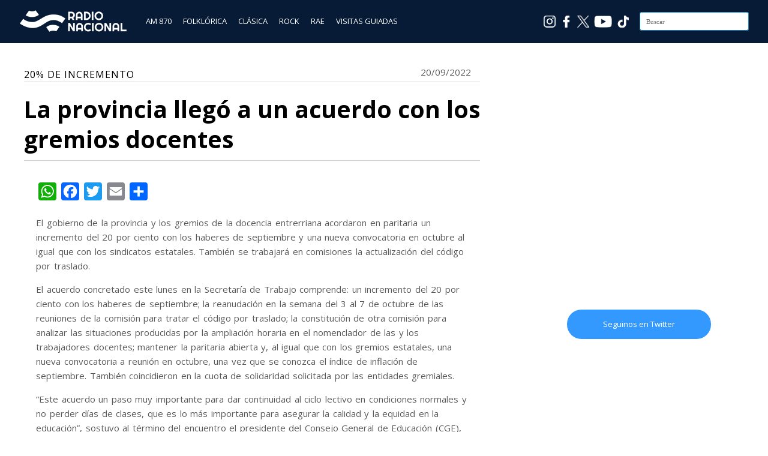

--- FILE ---
content_type: text/html; charset=UTF-8
request_url: https://www.radionacional.com.ar/la-provincia-llego-a-un-acuerdo-con-los-gremios-docentes/
body_size: 11867
content:
<!DOCTYPE html>
<html lang="es">
<head>

<meta charset="UTF-8"/>
<meta name="viewport" content="width=device-width, initial-scale=1.0" />
<link rel="profile" href="https://gmpg.org/xfn/11">
<link rel="pingback" href="https://www.radionacional.com.ar/xmlrpc.php"/>

<!-- Favicons -->
<link rel="apple-touch-icon" sizes="57x57" href="/apple-icon-57x57.png">
<link rel="apple-touch-icon" sizes="60x60" href="/apple-icon-60x60.png">
<link rel="apple-touch-icon" sizes="72x72" href="/apple-icon-72x72.png">
<link rel="apple-touch-icon" sizes="76x76" href="/apple-icon-76x76.png">
<link rel="apple-touch-icon" sizes="114x114" href="/apple-icon-114x114.png">
<link rel="apple-touch-icon" sizes="120x120" href="/apple-icon-120x120.png">
<link rel="apple-touch-icon" sizes="144x144" href="/apple-icon-144x144.png">
<link rel="apple-touch-icon" sizes="152x152" href="/apple-icon-152x152.png">
<link rel="apple-touch-icon" sizes="180x180" href="/apple-icon-180x180.png">
<link rel="icon" type="image/png" sizes="192x192"  href="/android-icon-192x192.png">
<link rel="icon" type="image/png" sizes="32x32" href="/favicon-32x32.png">
<link rel="icon" type="image/png" sizes="96x96" href="/favicon-96x96.png">
<link rel="icon" type="image/png" sizes="16x16" href="/favicon-16x16.png">
<link rel="manifest" href="/manifest.json">
<meta name="msapplication-TileColor" content="#ffffff">
<meta name="msapplication-TileImage" content="/ms-icon-144x144.png">
<meta name="theme-color" content="#ffffff">



<script type="text/javascript">
        var int=self.setInterval("refresh()", 1800000);
        function refresh()
        {
                location.reload(true);
        }
</script>

<!-- Google tag (gtag.js) -->
<script async src="https://www.googletagmanager.com/gtag/js?id=G-5N93SHC4S3"></script>
<script>
	window.dataLayer = window.dataLayer || [];
	function gtag(){dataLayer.push(arguments);}
	gtag('js', new Date());

	gtag('config', 'G-5N93SHC4S3');
</script>
<!-- End Google tag (gtag.js) -->


<!-- Ad Manager -->
<script async src="https://securepubads.g.doubleclick.net/tag/js/gpt.js"></script>
<!-- End Ad Manager -->



<!-- Ad Manager Bloque 862 x 70 -->
<script>
  window.googletag = window.googletag || {cmd: []};
  googletag.cmd.push(function() {
    googletag.defineSlot('/21682921309/rna_home_banner_20240710_1647', [[863, 71], [320, 50]], 'div-gpt-ad-1728481940048-0').addService(googletag.pubads());
    googletag.pubads().enableSingleRequest();
    googletag.enableServices();
  });
</script>
<!-- End Ad Manager Bloque 862 x 70 -->


<!-- Ad Manager Bloque 286 x 570 -->


<script>
  window.googletag = window.googletag || {cmd: []};
  googletag.cmd.push(function() {
    googletag.defineSlot('/21682921309/RN286X570', ['fluid', [1, 1]], 'div-gpt-ad-1727879870409-0').addService(googletag.pubads());
    googletag.pubads().enableSingleRequest();
    googletag.enableServices();
  });
</script>

<!-- End Ad Manager Bloque 286 x 570 -->

	
<title>La provincia llegó a un acuerdo con los gremios docentes &#8211; Radio Nacional</title>
<meta name='robots' content='max-image-preview:large' />
<link rel='dns-prefetch' href='//static.addtoany.com' />
<link rel='dns-prefetch' href='//fonts.googleapis.com' />
<link rel="alternate" title="oEmbed (JSON)" type="application/json+oembed" href="https://www.radionacional.com.ar/wp-json/oembed/1.0/embed?url=https%3A%2F%2Fwww.radionacional.com.ar%2Fla-provincia-llego-a-un-acuerdo-con-los-gremios-docentes%2F" />
<link rel="alternate" title="oEmbed (XML)" type="text/xml+oembed" href="https://www.radionacional.com.ar/wp-json/oembed/1.0/embed?url=https%3A%2F%2Fwww.radionacional.com.ar%2Fla-provincia-llego-a-un-acuerdo-con-los-gremios-docentes%2F&#038;format=xml" />
<style type="text/css">
.powerpress_player .wp-audio-shortcode { max-width: 760px; }
</style>
<style id='wp-img-auto-sizes-contain-inline-css' type='text/css'>
img:is([sizes=auto i],[sizes^="auto," i]){contain-intrinsic-size:3000px 1500px}
/*# sourceURL=wp-img-auto-sizes-contain-inline-css */
</style>
<style id='wp-emoji-styles-inline-css' type='text/css'>

	img.wp-smiley, img.emoji {
		display: inline !important;
		border: none !important;
		box-shadow: none !important;
		height: 1em !important;
		width: 1em !important;
		margin: 0 0.07em !important;
		vertical-align: -0.1em !important;
		background: none !important;
		padding: 0 !important;
	}
/*# sourceURL=wp-emoji-styles-inline-css */
</style>
<link rel='stylesheet' id='wp-block-library-css' href='https://cdn.radionacional.com.ar/wp-includes/css/dist/block-library/style.min.css?ver=6.9' type='text/css' media='all' />
<style id='global-styles-inline-css' type='text/css'>
:root{--wp--preset--aspect-ratio--square: 1;--wp--preset--aspect-ratio--4-3: 4/3;--wp--preset--aspect-ratio--3-4: 3/4;--wp--preset--aspect-ratio--3-2: 3/2;--wp--preset--aspect-ratio--2-3: 2/3;--wp--preset--aspect-ratio--16-9: 16/9;--wp--preset--aspect-ratio--9-16: 9/16;--wp--preset--color--black: #000000;--wp--preset--color--cyan-bluish-gray: #abb8c3;--wp--preset--color--white: #ffffff;--wp--preset--color--pale-pink: #f78da7;--wp--preset--color--vivid-red: #cf2e2e;--wp--preset--color--luminous-vivid-orange: #ff6900;--wp--preset--color--luminous-vivid-amber: #fcb900;--wp--preset--color--light-green-cyan: #7bdcb5;--wp--preset--color--vivid-green-cyan: #00d084;--wp--preset--color--pale-cyan-blue: #8ed1fc;--wp--preset--color--vivid-cyan-blue: #0693e3;--wp--preset--color--vivid-purple: #9b51e0;--wp--preset--gradient--vivid-cyan-blue-to-vivid-purple: linear-gradient(135deg,rgb(6,147,227) 0%,rgb(155,81,224) 100%);--wp--preset--gradient--light-green-cyan-to-vivid-green-cyan: linear-gradient(135deg,rgb(122,220,180) 0%,rgb(0,208,130) 100%);--wp--preset--gradient--luminous-vivid-amber-to-luminous-vivid-orange: linear-gradient(135deg,rgb(252,185,0) 0%,rgb(255,105,0) 100%);--wp--preset--gradient--luminous-vivid-orange-to-vivid-red: linear-gradient(135deg,rgb(255,105,0) 0%,rgb(207,46,46) 100%);--wp--preset--gradient--very-light-gray-to-cyan-bluish-gray: linear-gradient(135deg,rgb(238,238,238) 0%,rgb(169,184,195) 100%);--wp--preset--gradient--cool-to-warm-spectrum: linear-gradient(135deg,rgb(74,234,220) 0%,rgb(151,120,209) 20%,rgb(207,42,186) 40%,rgb(238,44,130) 60%,rgb(251,105,98) 80%,rgb(254,248,76) 100%);--wp--preset--gradient--blush-light-purple: linear-gradient(135deg,rgb(255,206,236) 0%,rgb(152,150,240) 100%);--wp--preset--gradient--blush-bordeaux: linear-gradient(135deg,rgb(254,205,165) 0%,rgb(254,45,45) 50%,rgb(107,0,62) 100%);--wp--preset--gradient--luminous-dusk: linear-gradient(135deg,rgb(255,203,112) 0%,rgb(199,81,192) 50%,rgb(65,88,208) 100%);--wp--preset--gradient--pale-ocean: linear-gradient(135deg,rgb(255,245,203) 0%,rgb(182,227,212) 50%,rgb(51,167,181) 100%);--wp--preset--gradient--electric-grass: linear-gradient(135deg,rgb(202,248,128) 0%,rgb(113,206,126) 100%);--wp--preset--gradient--midnight: linear-gradient(135deg,rgb(2,3,129) 0%,rgb(40,116,252) 100%);--wp--preset--font-size--small: 13px;--wp--preset--font-size--medium: 20px;--wp--preset--font-size--large: 36px;--wp--preset--font-size--x-large: 42px;--wp--preset--spacing--20: 0.44rem;--wp--preset--spacing--30: 0.67rem;--wp--preset--spacing--40: 1rem;--wp--preset--spacing--50: 1.5rem;--wp--preset--spacing--60: 2.25rem;--wp--preset--spacing--70: 3.38rem;--wp--preset--spacing--80: 5.06rem;--wp--preset--shadow--natural: 6px 6px 9px rgba(0, 0, 0, 0.2);--wp--preset--shadow--deep: 12px 12px 50px rgba(0, 0, 0, 0.4);--wp--preset--shadow--sharp: 6px 6px 0px rgba(0, 0, 0, 0.2);--wp--preset--shadow--outlined: 6px 6px 0px -3px rgb(255, 255, 255), 6px 6px rgb(0, 0, 0);--wp--preset--shadow--crisp: 6px 6px 0px rgb(0, 0, 0);}:where(.is-layout-flex){gap: 0.5em;}:where(.is-layout-grid){gap: 0.5em;}body .is-layout-flex{display: flex;}.is-layout-flex{flex-wrap: wrap;align-items: center;}.is-layout-flex > :is(*, div){margin: 0;}body .is-layout-grid{display: grid;}.is-layout-grid > :is(*, div){margin: 0;}:where(.wp-block-columns.is-layout-flex){gap: 2em;}:where(.wp-block-columns.is-layout-grid){gap: 2em;}:where(.wp-block-post-template.is-layout-flex){gap: 1.25em;}:where(.wp-block-post-template.is-layout-grid){gap: 1.25em;}.has-black-color{color: var(--wp--preset--color--black) !important;}.has-cyan-bluish-gray-color{color: var(--wp--preset--color--cyan-bluish-gray) !important;}.has-white-color{color: var(--wp--preset--color--white) !important;}.has-pale-pink-color{color: var(--wp--preset--color--pale-pink) !important;}.has-vivid-red-color{color: var(--wp--preset--color--vivid-red) !important;}.has-luminous-vivid-orange-color{color: var(--wp--preset--color--luminous-vivid-orange) !important;}.has-luminous-vivid-amber-color{color: var(--wp--preset--color--luminous-vivid-amber) !important;}.has-light-green-cyan-color{color: var(--wp--preset--color--light-green-cyan) !important;}.has-vivid-green-cyan-color{color: var(--wp--preset--color--vivid-green-cyan) !important;}.has-pale-cyan-blue-color{color: var(--wp--preset--color--pale-cyan-blue) !important;}.has-vivid-cyan-blue-color{color: var(--wp--preset--color--vivid-cyan-blue) !important;}.has-vivid-purple-color{color: var(--wp--preset--color--vivid-purple) !important;}.has-black-background-color{background-color: var(--wp--preset--color--black) !important;}.has-cyan-bluish-gray-background-color{background-color: var(--wp--preset--color--cyan-bluish-gray) !important;}.has-white-background-color{background-color: var(--wp--preset--color--white) !important;}.has-pale-pink-background-color{background-color: var(--wp--preset--color--pale-pink) !important;}.has-vivid-red-background-color{background-color: var(--wp--preset--color--vivid-red) !important;}.has-luminous-vivid-orange-background-color{background-color: var(--wp--preset--color--luminous-vivid-orange) !important;}.has-luminous-vivid-amber-background-color{background-color: var(--wp--preset--color--luminous-vivid-amber) !important;}.has-light-green-cyan-background-color{background-color: var(--wp--preset--color--light-green-cyan) !important;}.has-vivid-green-cyan-background-color{background-color: var(--wp--preset--color--vivid-green-cyan) !important;}.has-pale-cyan-blue-background-color{background-color: var(--wp--preset--color--pale-cyan-blue) !important;}.has-vivid-cyan-blue-background-color{background-color: var(--wp--preset--color--vivid-cyan-blue) !important;}.has-vivid-purple-background-color{background-color: var(--wp--preset--color--vivid-purple) !important;}.has-black-border-color{border-color: var(--wp--preset--color--black) !important;}.has-cyan-bluish-gray-border-color{border-color: var(--wp--preset--color--cyan-bluish-gray) !important;}.has-white-border-color{border-color: var(--wp--preset--color--white) !important;}.has-pale-pink-border-color{border-color: var(--wp--preset--color--pale-pink) !important;}.has-vivid-red-border-color{border-color: var(--wp--preset--color--vivid-red) !important;}.has-luminous-vivid-orange-border-color{border-color: var(--wp--preset--color--luminous-vivid-orange) !important;}.has-luminous-vivid-amber-border-color{border-color: var(--wp--preset--color--luminous-vivid-amber) !important;}.has-light-green-cyan-border-color{border-color: var(--wp--preset--color--light-green-cyan) !important;}.has-vivid-green-cyan-border-color{border-color: var(--wp--preset--color--vivid-green-cyan) !important;}.has-pale-cyan-blue-border-color{border-color: var(--wp--preset--color--pale-cyan-blue) !important;}.has-vivid-cyan-blue-border-color{border-color: var(--wp--preset--color--vivid-cyan-blue) !important;}.has-vivid-purple-border-color{border-color: var(--wp--preset--color--vivid-purple) !important;}.has-vivid-cyan-blue-to-vivid-purple-gradient-background{background: var(--wp--preset--gradient--vivid-cyan-blue-to-vivid-purple) !important;}.has-light-green-cyan-to-vivid-green-cyan-gradient-background{background: var(--wp--preset--gradient--light-green-cyan-to-vivid-green-cyan) !important;}.has-luminous-vivid-amber-to-luminous-vivid-orange-gradient-background{background: var(--wp--preset--gradient--luminous-vivid-amber-to-luminous-vivid-orange) !important;}.has-luminous-vivid-orange-to-vivid-red-gradient-background{background: var(--wp--preset--gradient--luminous-vivid-orange-to-vivid-red) !important;}.has-very-light-gray-to-cyan-bluish-gray-gradient-background{background: var(--wp--preset--gradient--very-light-gray-to-cyan-bluish-gray) !important;}.has-cool-to-warm-spectrum-gradient-background{background: var(--wp--preset--gradient--cool-to-warm-spectrum) !important;}.has-blush-light-purple-gradient-background{background: var(--wp--preset--gradient--blush-light-purple) !important;}.has-blush-bordeaux-gradient-background{background: var(--wp--preset--gradient--blush-bordeaux) !important;}.has-luminous-dusk-gradient-background{background: var(--wp--preset--gradient--luminous-dusk) !important;}.has-pale-ocean-gradient-background{background: var(--wp--preset--gradient--pale-ocean) !important;}.has-electric-grass-gradient-background{background: var(--wp--preset--gradient--electric-grass) !important;}.has-midnight-gradient-background{background: var(--wp--preset--gradient--midnight) !important;}.has-small-font-size{font-size: var(--wp--preset--font-size--small) !important;}.has-medium-font-size{font-size: var(--wp--preset--font-size--medium) !important;}.has-large-font-size{font-size: var(--wp--preset--font-size--large) !important;}.has-x-large-font-size{font-size: var(--wp--preset--font-size--x-large) !important;}
/*# sourceURL=global-styles-inline-css */
</style>

<style id='classic-theme-styles-inline-css' type='text/css'>
/*! This file is auto-generated */
.wp-block-button__link{color:#fff;background-color:#32373c;border-radius:9999px;box-shadow:none;text-decoration:none;padding:calc(.667em + 2px) calc(1.333em + 2px);font-size:1.125em}.wp-block-file__button{background:#32373c;color:#fff;text-decoration:none}
/*# sourceURL=/wp-includes/css/classic-themes.min.css */
</style>
<link rel='stylesheet' id='ai-scraping-protector-css' href='https://cdn.radionacional.com.ar/wp-content/plugins/ai-scraping-protector/public/css/public.min.css?ver=1.1.0' type='text/css' media='all' />
<link rel='stylesheet' id='wpos-slick-style-css' href='https://cdn.radionacional.com.ar/wp-content/plugins/wp-responsive-recent-post-slider/assets/css/slick.css?ver=3.7.1' type='text/css' media='all' />
<link rel='stylesheet' id='wppsac-public-style-css' href='https://cdn.radionacional.com.ar/wp-content/plugins/wp-responsive-recent-post-slider/assets/css/recent-post-style.css?ver=3.7.1' type='text/css' media='all' />
<link rel='stylesheet' id='wiles-style-css' href='https://cdn.radionacional.com.ar/wp-content/themes/wiles/style.css?ver=6.9' type='text/css' media='all' />
<link rel='stylesheet' id='font-awesome-css' href='https://cdn.radionacional.com.ar/wp-content/themes/wiles/fa/css/font-awesome.min.css?ver=6.9' type='text/css' media='all' />
<link rel='stylesheet' id='wiles-fonts-css' href='//fonts.googleapis.com/css?family=Lato%3A400%2C700%2C400italic%7COpen+Sans%3A700italic%2C400%2C800%2C600&#038;subset=latin%2Clatin-ext' type='text/css' media='all' />
<link rel='stylesheet' id='addtoany-css' href='https://cdn.radionacional.com.ar/wp-content/plugins/add-to-any/addtoany.min.css?ver=1.16' type='text/css' media='all' />
<!--n2css--><!--n2js--><script type="text/javascript" id="addtoany-core-js-before">
/* <![CDATA[ */
window.a2a_config=window.a2a_config||{};a2a_config.callbacks=[];a2a_config.overlays=[];a2a_config.templates={};a2a_localize = {
	Share: "Share",
	Save: "Save",
	Subscribe: "Subscribe",
	Email: "Email",
	Bookmark: "Bookmark",
	ShowAll: "Show all",
	ShowLess: "Show less",
	FindServices: "Find service(s)",
	FindAnyServiceToAddTo: "Instantly find any service to add to",
	PoweredBy: "Powered by",
	ShareViaEmail: "Share via email",
	SubscribeViaEmail: "Subscribe via email",
	BookmarkInYourBrowser: "Bookmark in your browser",
	BookmarkInstructions: "Press Ctrl+D or \u2318+D to bookmark this page",
	AddToYourFavorites: "Add to your favorites",
	SendFromWebOrProgram: "Send from any email address or email program",
	EmailProgram: "Email program",
	More: "More&#8230;",
	ThanksForSharing: "Thanks for sharing!",
	ThanksForFollowing: "Thanks for following!"
};


//# sourceURL=addtoany-core-js-before
/* ]]> */
</script>
<script type="text/javascript" defer src="https://static.addtoany.com/menu/page.js" id="addtoany-core-js"></script>
<script type="text/javascript" src="https://cdn.radionacional.com.ar/wp-includes/js/jquery/jquery.min.js?ver=3.7.1" id="jquery-core-js"></script>
<script type="text/javascript" src="https://cdn.radionacional.com.ar/wp-includes/js/jquery/jquery-migrate.min.js?ver=3.4.1" id="jquery-migrate-js"></script>
<script type="text/javascript" defer src="https://cdn.radionacional.com.ar/wp-content/plugins/add-to-any/addtoany.min.js?ver=1.1" id="addtoany-jquery-js"></script>
<script type="text/javascript" src="https://cdn.radionacional.com.ar/wp-content/themes/wiles/js/common-scripts.js?ver=6.9" id="wiles-common-scripts-js"></script>
<script type="text/javascript" src="https://cdn.radionacional.com.ar/wp-content/themes/wiles/js/doubletaptogo.min.js?ver=6.9" id="wiles-dtl-js"></script>
<script type="text/javascript" src="https://cdn.radionacional.com.ar/wp-content/themes/wiles/js/flexslider.min.js?ver=6.9" id="flex-slider-js"></script>
<script type="text/javascript" src="https://cdn.radionacional.com.ar/wp-content/themes/wiles/js/global.js?ver=6.9" id="wiles-global-js"></script>
<link rel="EditURI" type="application/rsd+xml" title="RSD" href="https://www.radionacional.com.ar/xmlrpc.php?rsd" />
<meta name="generator" content="WordPress 6.9" />
<link rel="canonical" href="https://www.radionacional.com.ar/la-provincia-llego-a-un-acuerdo-con-los-gremios-docentes/" />
<link rel='shortlink' href='https://www.radionacional.com.ar/?p=1808949' />
            <script type="text/javascript"><!--
                                function powerpress_pinw(pinw_url){window.open(pinw_url, 'PowerPressPlayer','toolbar=0,status=0,resizable=1,width=460,height=320');	return false;}
                //-->

                // tabnab protection
                window.addEventListener('load', function () {
                    // make all links have rel="noopener noreferrer"
                    document.querySelectorAll('a[target="_blank"]').forEach(link => {
                        link.setAttribute('rel', 'noopener noreferrer');
                    });
                });
            </script>
            	<link rel="icon" href="https://d5ofdvz67shaj.cloudfront.net/original/?url=https://cdn.radionacional.com.ar/wp-content/uploads/2024/06/cropped-Logo_AM870_512-32x32.png" sizes="32x32" />
<link rel="icon" href="https://d5ofdvz67shaj.cloudfront.net/original/?url=https://cdn.radionacional.com.ar/wp-content/uploads/2024/06/cropped-Logo_AM870_512-192x192.png" sizes="192x192" />
<link rel="apple-touch-icon" href="https://d5ofdvz67shaj.cloudfront.net/original/?url=https://cdn.radionacional.com.ar/wp-content/uploads/2024/06/cropped-Logo_AM870_512-180x180.png" />
<meta name="msapplication-TileImage" content="https://d5ofdvz67shaj.cloudfront.net/original/?url=https://cdn.radionacional.com.ar/wp-content/uploads/2024/06/cropped-Logo_AM870_512-270x270.png" />

<link rel='stylesheet' id='mediaelement-css' href='https://cdn.radionacional.com.ar/wp-includes/js/mediaelement/mediaelementplayer-legacy.min.css?ver=4.2.17' type='text/css' media='all' />
<link rel='stylesheet' id='wp-mediaelement-css' href='https://cdn.radionacional.com.ar/wp-includes/js/mediaelement/wp-mediaelement.min.css?ver=6.9' type='text/css' media='all' />
</head>

<body>

	

<div style="background-color:#071b36;min-height:64px;padding-top:8px;position: sticky;top: 0px;left:0px;z-index: 999;width: 100%;">
	<div class="container">
            <div style="float:left;margin-top: 6px;margin-left:12px;" ><a href="https://www.radionacional.com.ar/"><img src="https://d5ofdvz67shaj.cloudfront.net/original/?url=https://cdn.radionacional.com.ar/wp-content/uploads/2025/06/LogoRadioNacional3.png" style="height: 42px;width: 179px;"></a></div>
            

            <div style="float:left;margin-left:24px;margin-top: 18px;">
                <a href="https://www.radionacional.com.ar/" style="color: #ffffff;padding: 8px 8px 8px 8px;" class="menu_oculto">AM 870</a>
                <a href="https://www.radionacional.com.ar/nacional-folklorica-1/" style="color: #ffffff;padding: 8px 8px 8px 8px;" class="menu_oculto">FOLKLÓRICA</a>
                <a href="https://www.radionacional.com.ar/nacional-clasica/" style="color: #ffffff;padding: 8px 8px 8px 8px;" class="menu_oculto">CLÁSICA</a>
                <a href="https://www.radionacional.com.ar/nacional-rock/" style="color: #ffffff;padding: 8px 8px 8px 8px;" class="menu_oculto">ROCK</a>
                <a href="https://www.radionacional.com.ar/rae/" style="color: #ffffff;padding: 8px 8px 8px 8px;" class="menu_oculto">RAE</a>
                <!--<a href="https://www.radionacional.com.ar/programas/" style="color: #ffffff;padding: 8px 8px 8px 8px;" class="menu_oculto">PROGRAMAS</a>-->
                <a href="https://www.radionacional.com.ar/visitas-guiadas/" style="color: #ffffff;padding: 8px 8px 8px 8px;" class="menu_oculto">VISITAS GUIADAS</a>
                <!--<a href="https://www.radionacional.com.ar/grilla-lra-1-buenos-aires/" style="color: #ffffff;padding: 8px 8px 8px 8px;" class="menu_oculto" >GRILLAS </a>-->

            </div>
            
            <!--
            <div style="float:left;margin-left:24px;">
            
            
            </div>
            -->

            <div style="float:right;margin-top: 12px;margin-right: 12px;" id="searchform" class="search-block">
            
                <form method="get" class="search-form" id="search-form" action="https://www.radionacional.com.ar/">
                    <input type="search" class="search-field" placeholder="Buscar" name="s" id="s" /> 
                    <button type="submit" class="search-button"><div class="fa fw fa-search"></div></button>
                </form>
        
            </div>  

            <div style="float:right;padding:18px 18px 4px 4px;" class="menu_oculto"><a href="https://www.tiktok.com/@nacionalam870" target="_blank"><img src="/reproductor/images/ico_TikTok.png" style="width:20px;height:20px"></a></div>
			<div style="float:right;padding:18px 4px 4px 4px;" class="menu_oculto"><a href="https://www.youtube.com/channel/UCgcUYL6ODQniPuwD4N-Tlvg" target="_blank"><img src="/reproductor/images/ico_Youtube.png" style="width:30px;height:20px"></a></div>
			<div style="float:right;padding:18px 4px 4px 4px;" class="menu_oculto"><a href="https://x.com/nacionalam870" target="_blank"><img src="/reproductor/images/ico_X.png" style="width:20px;height:20px"></a></div>
            <div style="float:right;padding:18px 4px 4px 4px;" class="menu_oculto"><a href="https://www.facebook.com/NacionalAM870/" target="_blank"><img src="/reproductor/images/ico_Facebook.png" style="width:20px;height:20px"></a></div>
            <div style="float:right;padding:18px 4px 4px 4px;" class="menu_oculto"><a href="https://www.instagram.com/nacionalam870/" target="_blank"><img src="/reproductor/images/ico_Instagram.png" style="width:20px;height:20px"></a></div>

             
	</div>
</div>
<!--
<div align="center" style="background-image:url();background-position:center;">
    <div align="center">
        <a href="/"><img src="" style="margin:12px;width:200px;height:200px" border="0"></a>
    </div>
</div>
-->

	
	
<!--
	<div style="background-color:#071b36;height:62px;border-top:solid 2px #5e5e76">


		<div class="container"> 
			

			
			<div id="searchform" class="search-block" style="margin-top: 16px">
			
				<form method="get" class="search-form" id="search-form" action="">
					<input type="search" class="search-field" placeholder="" name="s" id="s" /> 
					<button type="submit" class="search-button"><div class="fa fw fa-search"></div></button>
				</form>
		
			</div>	

		<div>

	</div>

-->	

	

	<div class="container mtop">

		<div id="inner-content">	<section id="content" class="first clearfix" role="main">
		<div class="post-container">
			               	   			        <article id="post-1808949" class="post-1808949 post type-post status-publish format-standard has-post-thumbnail hentry category-entre-rios category-lt-14-gral-urquiza-parana category-secundario-10 tag-acuerdo tag-docentes tag-paritarias" role="article">
  						<div class="singlebox">
						                                    <header class="article-header">
									<div style="color:#000000;font-size:16px;border-bottom: solid 1px #d3d3d3;">
										<span style="text-transform: uppercase;font-weight: light;letter-spacing: 1px;">20% DE INCREMENTO</span>
										<span style="display: none; color:#787878;background:#1b9cd6;text-transform: uppercase;float:right;padding-left:4px;padding-right:4px;">ENTRE RÍOS</span>
										<span id="post-meta" style="float:right;">		
<p class="post-meta vsmall">
	<span class="post-meta-date" style="float:left;line-height:16px;">20/09/2022</span>
	<!--
	<span class="post-meta-author">By <a href="" title=""> </a></span>
	-->
		    <!--<span class="post-meta-comments"></span>-->
    </p>
<div class="clear"></div>
</span>
									</div>
									<h2 class="post-title" style="line-height:54px;color:#000000;border-bottom:solid 1px #d3d3d3;">La provincia llegó a un acuerdo con los gremios docentes</h2>
								</header> <!-- end header -->
								
								<section class="entry-content clearfix">
									<div class="addtoany_share_save_container addtoany_content addtoany_content_top"><div class="a2a_kit a2a_kit_size_30 addtoany_list" data-a2a-url="https://www.radionacional.com.ar/la-provincia-llego-a-un-acuerdo-con-los-gremios-docentes/" data-a2a-title="La provincia llegó a un acuerdo con los gremios docentes"><a class="a2a_button_whatsapp" href="https://www.addtoany.com/add_to/whatsapp?linkurl=https%3A%2F%2Fwww.radionacional.com.ar%2Fla-provincia-llego-a-un-acuerdo-con-los-gremios-docentes%2F&amp;linkname=La%20provincia%20lleg%C3%B3%20a%20un%20acuerdo%20con%20los%20gremios%20docentes" title="WhatsApp" rel="nofollow noopener" target="_blank"></a><a class="a2a_button_facebook" href="https://www.addtoany.com/add_to/facebook?linkurl=https%3A%2F%2Fwww.radionacional.com.ar%2Fla-provincia-llego-a-un-acuerdo-con-los-gremios-docentes%2F&amp;linkname=La%20provincia%20lleg%C3%B3%20a%20un%20acuerdo%20con%20los%20gremios%20docentes" title="Facebook" rel="nofollow noopener" target="_blank"></a><a class="a2a_button_twitter" href="https://www.addtoany.com/add_to/twitter?linkurl=https%3A%2F%2Fwww.radionacional.com.ar%2Fla-provincia-llego-a-un-acuerdo-con-los-gremios-docentes%2F&amp;linkname=La%20provincia%20lleg%C3%B3%20a%20un%20acuerdo%20con%20los%20gremios%20docentes" title="Twitter" rel="nofollow noopener" target="_blank"></a><a class="a2a_button_email" href="https://www.addtoany.com/add_to/email?linkurl=https%3A%2F%2Fwww.radionacional.com.ar%2Fla-provincia-llego-a-un-acuerdo-con-los-gremios-docentes%2F&amp;linkname=La%20provincia%20lleg%C3%B3%20a%20un%20acuerdo%20con%20los%20gremios%20docentes" title="Email" rel="nofollow noopener" target="_blank"></a><a class="a2a_dd addtoany_share_save addtoany_share" href="https://www.addtoany.com/share"></a></div></div><div class="asp-protected-content" data-protected="true" style="user-select: none;" oncontextmenu="return false;" ondragstart="return false;" onselectstart="return false;"><p>El gobierno de la provincia y los gremios de la docencia entrerriana acordaron en paritaria un incremento del 20 por ciento con los haberes de septiembre y una nueva convocatoria en octubre al igual que con los sindicatos estatales. También se trabajará en comisiones la actualización del código por traslado.</p>
<p>El acuerdo concretado este lunes en la Secretaría de Trabajo comprende: un incremento del 20 por ciento con los haberes de septiembre; la reanudación en la semana del 3 al 7 de octubre de las reuniones de la comisión para tratar el código por traslado; la constitución de otra comisión para analizar las situaciones producidas por la ampliación horaria en el nomenclador de las y los trabajadores docentes; mantener la paritaria abierta y, al igual que con los gremios estatales, una nueva convocatoria a reunión en octubre, una vez que se conozca el índice de inflación de septiembre. También coincidieron en la cuota de solidaridad solicitada por las entidades gremiales.</p>
<p>“Este acuerdo un paso muy importante para dar continuidad al ciclo lectivo en condiciones normales y no perder días de clases, que es lo más importante para asegurar la calidad y la equidad en la educación”, sostuvo al término del encuentro el presidente del Consejo General de Educación (CGE), <strong>Martín Müller.</strong></p>
<p>El funcionario provincial remarcó que “la decisión del gobernador es escuchar, promover el diálogo y acercar posiciones para encontrar la mejor manera de enfrentar la difícil situación que produce la escalada inflacionaria en las y los trabajadores de la educación de la provincia”.</p>
<p>En ese marco, Müller resaltó que “tiene que ser un compromiso de todas las partes continuar el diálogo en estas condiciones. Los niños, niñas y adolescentes de la provincia necesitan que entre todos y todas acerquemos posiciones para garantizar los días de clases”.</p>
<p>La reunión estuvo encabezada por el secretario de Trabajo, Ángel Zacarías, y la delegada contable, Mónica Barbabianca.</p>
<p>En representación del gobierno, desde el CGE estuvo el presidente del organismo, Martín Müller; los vocales Griselda Di Lello, Exequiel Coronofo y Humberto Javier José; el director general de Liquidaciones y Recursos Humanos, Néstor Grifoni; y la directora de Asuntos Jurídicos, Miriam Clariá.</p>
<p>Por AGMER participaron, el secretario General, Marcelo Pagani; la secretaria Gremial, Guillermo Zampedri; la vocal gremial, Susana Cogno, y Leandro Pozzi, como miembro paritario de Salario.</p>
<p>Por parte de SADOP, estuvo la secretaria Adjunta y Administrativa, Alejandra Franck.</p>
<p>En tanto, por UDA participó la secretaria General, Mirta Raya.</p>
<p>Mientras que por AMET, participó el secretario adjunto, Carlos Varela.</p>
<audio class="wp-audio-shortcode" id="audio-1808949-1" preload="none" style="width: 100%;" controls="controls"><source type="audio/mpeg" src="https://cdn.radionacional.com.ar/wp-content/uploads/2022/09/20220920_muller_martin_crudo.mp3?_=1" /><a href="https://cdn.radionacional.com.ar/wp-content/uploads/2022/09/20220920_muller_martin_crudo.mp3">https://cdn.radionacional.com.ar/wp-content/uploads/2022/09/20220920_muller_martin_crudo.mp3</a></audio>
</div>									<br>
									<div><img width="510" height="245" src="https://d5ofdvz67shaj.cloudfront.net/original/?url=https://cdn.radionacional.com.ar/wp-content/uploads/2022/09/DOCENTES-1.jpg" class="attachment-post-thumbnail size-post-thumbnail wp-post-image" alt="" decoding="async" fetchpriority="high" srcset="https://d5ofdvz67shaj.cloudfront.net/original/?url=https://cdn.radionacional.com.ar/wp-content/uploads/2022/09/DOCENTES-1.jpg 510w, https://d5ofdvz67shaj.cloudfront.net/original/?url=https://cdn.radionacional.com.ar/wp-content/uploads/2022/09/DOCENTES-1-300x144.jpg 300w" sizes="(max-width: 510px) 100vw, 510px" /></div>
									<br>
									<div><p>Etiquetas: <a href="https://www.radionacional.com.ar/tag/acuerdo/" rel="tag">ACUERDO</a>, <a href="https://www.radionacional.com.ar/tag/docentes/" rel="tag">docentes</a>, <a href="https://www.radionacional.com.ar/tag/paritarias/" rel="tag">paritarias</a></p></div>
																		<div class="clr"></div>
								</section> <!-- end section -->

								
								<footer class="article-footer">
								    									
                                    								</footer> <!-- end footer -->
                               
                                                                                   	
                                	
                        </div>
						
					</article> <!-- end article -->
					
                					</div>															
	</section> <!-- end #main -->  
<br>
	<aside id="sidebar"> 
	<div id="secondary" class="widget-area" role="complementary">
									<aside id="custom_html-8" class="widget_text widget widget_custom_html"><div class="textwidget custom-html-widget"><iframe src="https://open.spotify.com/embed/playlist/3rCZbtsVxxnyHHbdLgWDJc" frameborder="0" allowtransparency="true" allow="encrypted-media" style="width:100%;height:380px;"></iframe></div></aside><aside id="text-3" class="widget widget_text">			<div class="textwidget"><a href="https://twitter.com/NacionalAM870" target="_blank" style="padding: 15px 20px; border-radius: 90px; background-color: #3399FF; color: #fff; text-align: center;  margin: 0 auto; display: block; width: 200px;"> Seguinos en Twitter </a>


<!--
<div style="border: solid 1px #dfdfdf;">

<a class="twitter-timeline" href="https://twitter.com/NacionalAM870?ref_src=twsrc%5Etfw" height="480">Tweets by NacionalAM870</a> <script async src="https://platform.twitter.com/widgets.js" charset="utf-8"></script>
</div>
-->
</div>
		</aside><aside id="text-4" class="widget widget_text">			<div class="textwidget"><div id="fb-root"></div>
<script>(function(d, s, id) {
  var js, fjs = d.getElementsByTagName(s)[0];
  if (d.getElementById(id)) return;
  js = d.createElement(s); js.id = id;
  js.src = "//connect.facebook.net/es_ES/sdk.js#xfbml=1&version=v2.5";
  fjs.parentNode.insertBefore(js, fjs);
}(document, 'script', 'facebook-jssdk'));</script>

<div class="fb-page" data-href="https://www.facebook.com/NacionalAM870" data-tabs="timeline" data-width="390" data-height="490" data-small-header="false" data-adapt-container-width="true" data-hide-cover="false" data-show-facepile="true"><div class="fb-xfbml-parse-ignore"><blockquote cite="https://www.facebook.com/NacionalAM870"><a href="https://www.facebook.com/NacionalAM870">Radio Nacional</a></blockquote></div></div></div>
		</aside>    	    	</div><!-- #secondary -->
</aside></div> <!-- end inner-content -->
    </div> <!-- end content -->
        <div class="clr"></div>
			<footer id="main-footer">
				<div id="bottom-footer" style="background-color: #000000;">
				    <div class="layout-wrap container">
                       <div style="padding-left: 20px;float:left"><a href="https://www.radionacional.com.ar/"><img src="https://cdn.radionacional.com.ar/reproductor/images/Logo_AM870_b.png" style="width:100px;height:100px;"></a></div>
                       <div style="padding-left: 20px;float:left"><a href="https://www.radionacional.com.ar/nacionalrock/"><img src="https://cdn.radionacional.com.ar/reproductor/images/Logo_Rock.png" style="width:100px;height:100px;"></a></div>
                       <div style="padding-left: 20px;float:left"><a href="https://www.radionacional.com.ar/nacional-folklorica/"><img src="https://cdn.radionacional.com.ar/reproductor/images/Logo_Folklorica.png" style="width:100px;height:100px;"></a></div>
                       <div style="padding-left: 20px;float:left"><a href="https://www.radionacional.com.ar/nacional-clasica/"><img src="https://cdn.radionacional.com.ar/reproductor/images/Logo_Clasica.png" style="width:100px;height:100px;"></a></div>
                       <div style="padding-left: 20px;float:left"><a href="https://www.radionacional.com.ar/category/rae/espanol/"><img src="https://cdn.radionacional.com.ar/reproductor/images/Logo_RAE.png" style="width:100px;height:100px;"></a></div>
                    
                       <div style="padding-left: 20px;float:left;">
                       		<p style="color:#000000">
                       			<a><b>RADIO NACIONAL</b></a><br>
                       			<a href="https://www.radionacional.com.ar/">AM 870</a> | 
                       			<a href="https://www.radionacional.com.ar#nacionalfolklorica">FOLKLÓRICA</a> | 
                       			<a href="https://www.radionacional.com.ar#nacionalclasica">CLÁSICA</a> | 
                       			<a href="https://www.radionacional.com.ar#nacionalrock">ROCK</a> |
                       			<a href="https://www.radionacional.com.ar/rae/">RAE</a> |  
                       			<br>
                       			<a href="https://www.radionacional.com.ar/">PROGRAMAS</a> |
                       			<a href="https://www.radionacional.com.ar/">VISITAS GUIADAS</a> |
                       			<a href="https://www.radionacional.com.ar/">GRILLA</a>
                       		</p>
                       	</div>

                       	<div style="float:right;">
                       		<a href="https://www.instagram.com/nacionalam870/" target="_blank"><img src="https://cdn.radionacional.com.ar/reproductor/images/ico_Instagram.png" style="width:20px;height:20px;padding-left:4px"></a>
                       		<a href="https://www.facebook.com/NacionalAM870/" target="_blank"><img src="https://cdn.radionacional.com.ar/reproductor/images/ico_Facebook.png" style="width:20px;height:20px;padding-left:4px"></a>
                       		<a href="https://x.com/nacionalam870" target="_blank"><img src="https://cdn.radionacional.com.ar/reproductor/images/ico_X.png" style="width:20px;height:20px;padding-left:4px"></a>
                       		<a href="https://www.youtube.com/channel/UCgcUYL6ODQniPuwD4N-Tlvg" target="_blank"><img src="https://cdn.radionacional.com.ar/reproductor/images/ico_Youtube.png" style="width:28px;height:20px;padding-left:4px"></a>
                       		<a href="https://www.tiktok.com/@nacionalam870" target="_blank"><img src="https://cdn.radionacional.com.ar/reproductor/images/ico_TikTok.png" style="width:20px;height:20px;padding-left:4px"></a>
                       		<br><br>
                       		<p style="text-align:right">
								<b>CONTACTO COMERCIAL</b>
								<br>
								comercial@radionacional.gov.ar
							</p>
                       	</div>

                    </div>
                </div><!-- end #inner-footer -->
			</footer> <!-- end footer -->
        <div id="gototop">Scroll To Top</div>
	
        <script type="speculationrules">
{"prefetch":[{"source":"document","where":{"and":[{"href_matches":"/*"},{"not":{"href_matches":["/wp-*.php","/wp-admin/*","/wp-content/uploads/*","/wp-content/*","/wp-content/plugins/*","/wp-content/themes/wiles/*","/*\\?(.+)"]}},{"not":{"selector_matches":"a[rel~=\"nofollow\"]"}},{"not":{"selector_matches":".no-prefetch, .no-prefetch a"}}]},"eagerness":"conservative"}]}
</script>
<script type="text/javascript" id="mediaelement-core-js-before">
/* <![CDATA[ */
var mejsL10n = {"language":"es","strings":{"mejs.download-file":"Descargar archivo","mejs.install-flash":"Est\u00e1s usando un navegador que no tiene Flash activo o instalado. Por favor, activa el componente del reproductor Flash o descarga la \u00faltima versi\u00f3n desde https://get.adobe.com/flashplayer/","mejs.fullscreen":"Pantalla completa","mejs.play":"Reproducir","mejs.pause":"Pausa","mejs.time-slider":"Control de tiempo","mejs.time-help-text":"Usa las teclas de direcci\u00f3n izquierda/derecha para avanzar un segundo y las flechas arriba/abajo para avanzar diez segundos.","mejs.live-broadcast":"Transmisi\u00f3n en vivo","mejs.volume-help-text":"Utiliza las teclas de flecha arriba/abajo para aumentar o disminuir el volumen.","mejs.unmute":"Activar el sonido","mejs.mute":"Silenciar","mejs.volume-slider":"Control de volumen","mejs.video-player":"Reproductor de v\u00eddeo","mejs.audio-player":"Reproductor de audio","mejs.captions-subtitles":"Pies de foto / Subt\u00edtulos","mejs.captions-chapters":"Cap\u00edtulos","mejs.none":"Ninguna","mejs.afrikaans":"Afrik\u00e1ans","mejs.albanian":"Albano","mejs.arabic":"\u00c1rabe","mejs.belarusian":"Bielorruso","mejs.bulgarian":"B\u00falgaro","mejs.catalan":"Catal\u00e1n","mejs.chinese":"Chino","mejs.chinese-simplified":"Chino (Simplificado)","mejs.chinese-traditional":"Chino (Tradicional)","mejs.croatian":"Croata","mejs.czech":"Checo","mejs.danish":"Dan\u00e9s","mejs.dutch":"Holand\u00e9s","mejs.english":"Ingl\u00e9s","mejs.estonian":"Estonio","mejs.filipino":"Filipino","mejs.finnish":"Fin\u00e9s","mejs.french":"Franc\u00e9s","mejs.galician":"Gallego","mejs.german":"Alem\u00e1n","mejs.greek":"Griego","mejs.haitian-creole":"Creole haitiano","mejs.hebrew":"Hebreo","mejs.hindi":"Indio","mejs.hungarian":"H\u00fangaro","mejs.icelandic":"Island\u00e9s","mejs.indonesian":"Indonesio","mejs.irish":"Irland\u00e9s","mejs.italian":"Italiano","mejs.japanese":"Japon\u00e9s","mejs.korean":"Coreano","mejs.latvian":"Let\u00f3n","mejs.lithuanian":"Lituano","mejs.macedonian":"Macedonio","mejs.malay":"Malayo","mejs.maltese":"Malt\u00e9s","mejs.norwegian":"Noruego","mejs.persian":"Persa","mejs.polish":"Polaco","mejs.portuguese":"Portugu\u00e9s","mejs.romanian":"Rumano","mejs.russian":"Ruso","mejs.serbian":"Serbio","mejs.slovak":"Eslovaco","mejs.slovenian":"Esloveno","mejs.spanish":"Espa\u00f1ol","mejs.swahili":"Swahili","mejs.swedish":"Sueco","mejs.tagalog":"Tagalo","mejs.thai":"Tailand\u00e9s","mejs.turkish":"Turco","mejs.ukrainian":"Ukraniano","mejs.vietnamese":"Vietnamita","mejs.welsh":"Gal\u00e9s","mejs.yiddish":"Yiddish"}};
//# sourceURL=mediaelement-core-js-before
/* ]]> */
</script>
<script type="text/javascript" src="https://cdn.radionacional.com.ar/wp-includes/js/mediaelement/mediaelement-and-player.min.js?ver=4.2.17" id="mediaelement-core-js"></script>
<script type="text/javascript" src="https://cdn.radionacional.com.ar/wp-includes/js/mediaelement/mediaelement-migrate.min.js?ver=6.9" id="mediaelement-migrate-js"></script>
<script type="text/javascript" id="mediaelement-js-extra">
/* <![CDATA[ */
var _wpmejsSettings = {"pluginPath":"/wp-includes/js/mediaelement/","classPrefix":"mejs-","stretching":"responsive","audioShortcodeLibrary":"mediaelement","videoShortcodeLibrary":"mediaelement"};
//# sourceURL=mediaelement-js-extra
/* ]]> */
</script>
<script type="text/javascript" src="https://cdn.radionacional.com.ar/wp-includes/js/mediaelement/wp-mediaelement.min.js?ver=6.9" id="wp-mediaelement-js"></script>
<script id="wp-emoji-settings" type="application/json">
{"baseUrl":"https://s.w.org/images/core/emoji/17.0.2/72x72/","ext":".png","svgUrl":"https://s.w.org/images/core/emoji/17.0.2/svg/","svgExt":".svg","source":{"concatemoji":"https://cdn.radionacional.com.ar/wp-includes/js/wp-emoji-release.min.js?ver=6.9"}}
</script>
<script type="module">
/* <![CDATA[ */
/*! This file is auto-generated */
const a=JSON.parse(document.getElementById("wp-emoji-settings").textContent),o=(window._wpemojiSettings=a,"wpEmojiSettingsSupports"),s=["flag","emoji"];function i(e){try{var t={supportTests:e,timestamp:(new Date).valueOf()};sessionStorage.setItem(o,JSON.stringify(t))}catch(e){}}function c(e,t,n){e.clearRect(0,0,e.canvas.width,e.canvas.height),e.fillText(t,0,0);t=new Uint32Array(e.getImageData(0,0,e.canvas.width,e.canvas.height).data);e.clearRect(0,0,e.canvas.width,e.canvas.height),e.fillText(n,0,0);const a=new Uint32Array(e.getImageData(0,0,e.canvas.width,e.canvas.height).data);return t.every((e,t)=>e===a[t])}function p(e,t){e.clearRect(0,0,e.canvas.width,e.canvas.height),e.fillText(t,0,0);var n=e.getImageData(16,16,1,1);for(let e=0;e<n.data.length;e++)if(0!==n.data[e])return!1;return!0}function u(e,t,n,a){switch(t){case"flag":return n(e,"\ud83c\udff3\ufe0f\u200d\u26a7\ufe0f","\ud83c\udff3\ufe0f\u200b\u26a7\ufe0f")?!1:!n(e,"\ud83c\udde8\ud83c\uddf6","\ud83c\udde8\u200b\ud83c\uddf6")&&!n(e,"\ud83c\udff4\udb40\udc67\udb40\udc62\udb40\udc65\udb40\udc6e\udb40\udc67\udb40\udc7f","\ud83c\udff4\u200b\udb40\udc67\u200b\udb40\udc62\u200b\udb40\udc65\u200b\udb40\udc6e\u200b\udb40\udc67\u200b\udb40\udc7f");case"emoji":return!a(e,"\ud83e\u1fac8")}return!1}function f(e,t,n,a){let r;const o=(r="undefined"!=typeof WorkerGlobalScope&&self instanceof WorkerGlobalScope?new OffscreenCanvas(300,150):document.createElement("canvas")).getContext("2d",{willReadFrequently:!0}),s=(o.textBaseline="top",o.font="600 32px Arial",{});return e.forEach(e=>{s[e]=t(o,e,n,a)}),s}function r(e){var t=document.createElement("script");t.src=e,t.defer=!0,document.head.appendChild(t)}a.supports={everything:!0,everythingExceptFlag:!0},new Promise(t=>{let n=function(){try{var e=JSON.parse(sessionStorage.getItem(o));if("object"==typeof e&&"number"==typeof e.timestamp&&(new Date).valueOf()<e.timestamp+604800&&"object"==typeof e.supportTests)return e.supportTests}catch(e){}return null}();if(!n){if("undefined"!=typeof Worker&&"undefined"!=typeof OffscreenCanvas&&"undefined"!=typeof URL&&URL.createObjectURL&&"undefined"!=typeof Blob)try{var e="postMessage("+f.toString()+"("+[JSON.stringify(s),u.toString(),c.toString(),p.toString()].join(",")+"));",a=new Blob([e],{type:"text/javascript"});const r=new Worker(URL.createObjectURL(a),{name:"wpTestEmojiSupports"});return void(r.onmessage=e=>{i(n=e.data),r.terminate(),t(n)})}catch(e){}i(n=f(s,u,c,p))}t(n)}).then(e=>{for(const n in e)a.supports[n]=e[n],a.supports.everything=a.supports.everything&&a.supports[n],"flag"!==n&&(a.supports.everythingExceptFlag=a.supports.everythingExceptFlag&&a.supports[n]);var t;a.supports.everythingExceptFlag=a.supports.everythingExceptFlag&&!a.supports.flag,a.supports.everything||((t=a.source||{}).concatemoji?r(t.concatemoji):t.wpemoji&&t.twemoji&&(r(t.twemoji),r(t.wpemoji)))});
//# sourceURL=https://cdn.radionacional.com.ar/wp-includes/js/wp-emoji-loader.min.js
/* ]]> */
</script>
 
    </body>
</html>